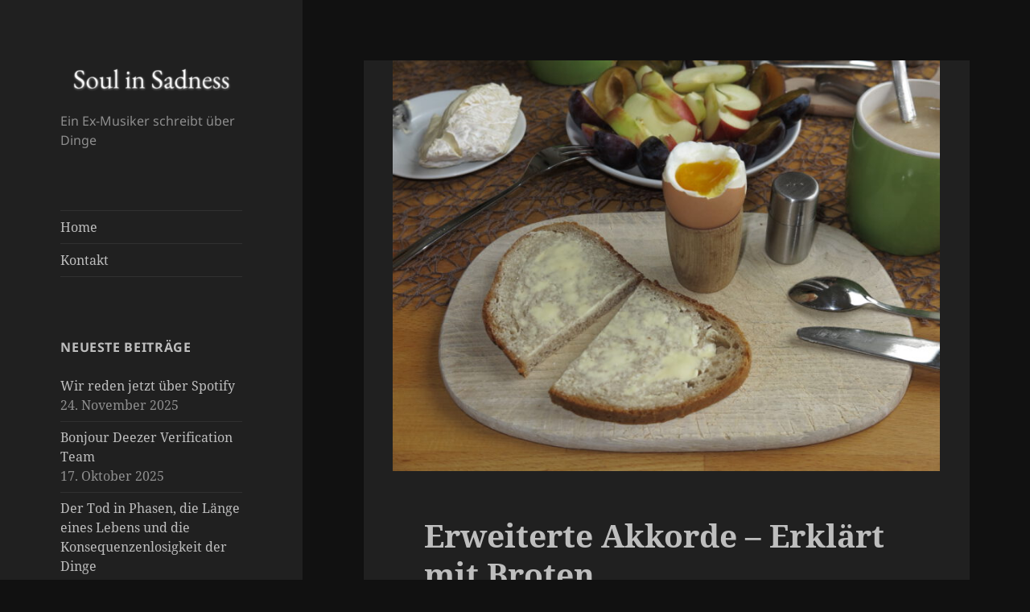

--- FILE ---
content_type: text/html; charset=UTF-8
request_url: https://soulinsadness.de/2020/06/04/erweiterte-akkorde-erklart-mit-broten/
body_size: 73382
content:
<!DOCTYPE html>
<html lang="de" itemscope itemtype="https://schema.org/BlogPosting" class="no-js">
<head>
	<meta charset="UTF-8">
	<meta name="viewport" content="width=device-width, initial-scale=1.0">
	<link rel="profile" href="https://gmpg.org/xfn/11">
	<link rel="pingback" href="https://soulinsadness.de/xmlrpc.php">
	<script>(function(html){html.className = html.className.replace(/\bno-js\b/,'js')})(document.documentElement);</script>
<title>Erweiterte Akkorde &#8211; Erklärt mit Broten</title>
<meta name='robots' content='max-image-preview:large' />
<link rel="alternate" type="application/rss+xml" title=" &raquo; Feed" href="https://soulinsadness.de/feed/" />
<link rel="alternate" type="application/rss+xml" title=" &raquo; Kommentar-Feed" href="https://soulinsadness.de/comments/feed/" />
<link rel="alternate" type="application/rss+xml" title=" &raquo; Erweiterte Akkorde &#8211; Erklärt mit Broten-Kommentar-Feed" href="https://soulinsadness.de/2020/06/04/erweiterte-akkorde-erklart-mit-broten/feed/" />
<link rel="alternate" title="oEmbed (JSON)" type="application/json+oembed" href="https://soulinsadness.de/wp-json/oembed/1.0/embed?url=https%3A%2F%2Fsoulinsadness.de%2F2020%2F06%2F04%2Ferweiterte-akkorde-erklart-mit-broten%2F" />
<link rel="alternate" title="oEmbed (XML)" type="text/xml+oembed" href="https://soulinsadness.de/wp-json/oembed/1.0/embed?url=https%3A%2F%2Fsoulinsadness.de%2F2020%2F06%2F04%2Ferweiterte-akkorde-erklart-mit-broten%2F&#038;format=xml" />
<style id='wp-img-auto-sizes-contain-inline-css'>
img:is([sizes=auto i],[sizes^="auto," i]){contain-intrinsic-size:3000px 1500px}
/*# sourceURL=wp-img-auto-sizes-contain-inline-css */
</style>
<style id='wp-emoji-styles-inline-css'>

	img.wp-smiley, img.emoji {
		display: inline !important;
		border: none !important;
		box-shadow: none !important;
		height: 1em !important;
		width: 1em !important;
		margin: 0 0.07em !important;
		vertical-align: -0.1em !important;
		background: none !important;
		padding: 0 !important;
	}
/*# sourceURL=wp-emoji-styles-inline-css */
</style>
<style id='wp-block-library-inline-css'>
:root{--wp-block-synced-color:#7a00df;--wp-block-synced-color--rgb:122,0,223;--wp-bound-block-color:var(--wp-block-synced-color);--wp-editor-canvas-background:#ddd;--wp-admin-theme-color:#007cba;--wp-admin-theme-color--rgb:0,124,186;--wp-admin-theme-color-darker-10:#006ba1;--wp-admin-theme-color-darker-10--rgb:0,107,160.5;--wp-admin-theme-color-darker-20:#005a87;--wp-admin-theme-color-darker-20--rgb:0,90,135;--wp-admin-border-width-focus:2px}@media (min-resolution:192dpi){:root{--wp-admin-border-width-focus:1.5px}}.wp-element-button{cursor:pointer}:root .has-very-light-gray-background-color{background-color:#eee}:root .has-very-dark-gray-background-color{background-color:#313131}:root .has-very-light-gray-color{color:#eee}:root .has-very-dark-gray-color{color:#313131}:root .has-vivid-green-cyan-to-vivid-cyan-blue-gradient-background{background:linear-gradient(135deg,#00d084,#0693e3)}:root .has-purple-crush-gradient-background{background:linear-gradient(135deg,#34e2e4,#4721fb 50%,#ab1dfe)}:root .has-hazy-dawn-gradient-background{background:linear-gradient(135deg,#faaca8,#dad0ec)}:root .has-subdued-olive-gradient-background{background:linear-gradient(135deg,#fafae1,#67a671)}:root .has-atomic-cream-gradient-background{background:linear-gradient(135deg,#fdd79a,#004a59)}:root .has-nightshade-gradient-background{background:linear-gradient(135deg,#330968,#31cdcf)}:root .has-midnight-gradient-background{background:linear-gradient(135deg,#020381,#2874fc)}:root{--wp--preset--font-size--normal:16px;--wp--preset--font-size--huge:42px}.has-regular-font-size{font-size:1em}.has-larger-font-size{font-size:2.625em}.has-normal-font-size{font-size:var(--wp--preset--font-size--normal)}.has-huge-font-size{font-size:var(--wp--preset--font-size--huge)}.has-text-align-center{text-align:center}.has-text-align-left{text-align:left}.has-text-align-right{text-align:right}.has-fit-text{white-space:nowrap!important}#end-resizable-editor-section{display:none}.aligncenter{clear:both}.items-justified-left{justify-content:flex-start}.items-justified-center{justify-content:center}.items-justified-right{justify-content:flex-end}.items-justified-space-between{justify-content:space-between}.screen-reader-text{border:0;clip-path:inset(50%);height:1px;margin:-1px;overflow:hidden;padding:0;position:absolute;width:1px;word-wrap:normal!important}.screen-reader-text:focus{background-color:#ddd;clip-path:none;color:#444;display:block;font-size:1em;height:auto;left:5px;line-height:normal;padding:15px 23px 14px;text-decoration:none;top:5px;width:auto;z-index:100000}html :where(.has-border-color){border-style:solid}html :where([style*=border-top-color]){border-top-style:solid}html :where([style*=border-right-color]){border-right-style:solid}html :where([style*=border-bottom-color]){border-bottom-style:solid}html :where([style*=border-left-color]){border-left-style:solid}html :where([style*=border-width]){border-style:solid}html :where([style*=border-top-width]){border-top-style:solid}html :where([style*=border-right-width]){border-right-style:solid}html :where([style*=border-bottom-width]){border-bottom-style:solid}html :where([style*=border-left-width]){border-left-style:solid}html :where(img[class*=wp-image-]){height:auto;max-width:100%}:where(figure){margin:0 0 1em}html :where(.is-position-sticky){--wp-admin--admin-bar--position-offset:var(--wp-admin--admin-bar--height,0px)}@media screen and (max-width:600px){html :where(.is-position-sticky){--wp-admin--admin-bar--position-offset:0px}}

/*# sourceURL=wp-block-library-inline-css */
</style><style id='wp-block-heading-inline-css'>
h1:where(.wp-block-heading).has-background,h2:where(.wp-block-heading).has-background,h3:where(.wp-block-heading).has-background,h4:where(.wp-block-heading).has-background,h5:where(.wp-block-heading).has-background,h6:where(.wp-block-heading).has-background{padding:1.25em 2.375em}h1.has-text-align-left[style*=writing-mode]:where([style*=vertical-lr]),h1.has-text-align-right[style*=writing-mode]:where([style*=vertical-rl]),h2.has-text-align-left[style*=writing-mode]:where([style*=vertical-lr]),h2.has-text-align-right[style*=writing-mode]:where([style*=vertical-rl]),h3.has-text-align-left[style*=writing-mode]:where([style*=vertical-lr]),h3.has-text-align-right[style*=writing-mode]:where([style*=vertical-rl]),h4.has-text-align-left[style*=writing-mode]:where([style*=vertical-lr]),h4.has-text-align-right[style*=writing-mode]:where([style*=vertical-rl]),h5.has-text-align-left[style*=writing-mode]:where([style*=vertical-lr]),h5.has-text-align-right[style*=writing-mode]:where([style*=vertical-rl]),h6.has-text-align-left[style*=writing-mode]:where([style*=vertical-lr]),h6.has-text-align-right[style*=writing-mode]:where([style*=vertical-rl]){rotate:180deg}
/*# sourceURL=https://soulinsadness.de/wp-includes/blocks/heading/style.min.css */
</style>
<style id='wp-block-image-inline-css'>
.wp-block-image>a,.wp-block-image>figure>a{display:inline-block}.wp-block-image img{box-sizing:border-box;height:auto;max-width:100%;vertical-align:bottom}@media not (prefers-reduced-motion){.wp-block-image img.hide{visibility:hidden}.wp-block-image img.show{animation:show-content-image .4s}}.wp-block-image[style*=border-radius] img,.wp-block-image[style*=border-radius]>a{border-radius:inherit}.wp-block-image.has-custom-border img{box-sizing:border-box}.wp-block-image.aligncenter{text-align:center}.wp-block-image.alignfull>a,.wp-block-image.alignwide>a{width:100%}.wp-block-image.alignfull img,.wp-block-image.alignwide img{height:auto;width:100%}.wp-block-image .aligncenter,.wp-block-image .alignleft,.wp-block-image .alignright,.wp-block-image.aligncenter,.wp-block-image.alignleft,.wp-block-image.alignright{display:table}.wp-block-image .aligncenter>figcaption,.wp-block-image .alignleft>figcaption,.wp-block-image .alignright>figcaption,.wp-block-image.aligncenter>figcaption,.wp-block-image.alignleft>figcaption,.wp-block-image.alignright>figcaption{caption-side:bottom;display:table-caption}.wp-block-image .alignleft{float:left;margin:.5em 1em .5em 0}.wp-block-image .alignright{float:right;margin:.5em 0 .5em 1em}.wp-block-image .aligncenter{margin-left:auto;margin-right:auto}.wp-block-image :where(figcaption){margin-bottom:1em;margin-top:.5em}.wp-block-image.is-style-circle-mask img{border-radius:9999px}@supports ((-webkit-mask-image:none) or (mask-image:none)) or (-webkit-mask-image:none){.wp-block-image.is-style-circle-mask img{border-radius:0;-webkit-mask-image:url('data:image/svg+xml;utf8,<svg viewBox="0 0 100 100" xmlns="http://www.w3.org/2000/svg"><circle cx="50" cy="50" r="50"/></svg>');mask-image:url('data:image/svg+xml;utf8,<svg viewBox="0 0 100 100" xmlns="http://www.w3.org/2000/svg"><circle cx="50" cy="50" r="50"/></svg>');mask-mode:alpha;-webkit-mask-position:center;mask-position:center;-webkit-mask-repeat:no-repeat;mask-repeat:no-repeat;-webkit-mask-size:contain;mask-size:contain}}:root :where(.wp-block-image.is-style-rounded img,.wp-block-image .is-style-rounded img){border-radius:9999px}.wp-block-image figure{margin:0}.wp-lightbox-container{display:flex;flex-direction:column;position:relative}.wp-lightbox-container img{cursor:zoom-in}.wp-lightbox-container img:hover+button{opacity:1}.wp-lightbox-container button{align-items:center;backdrop-filter:blur(16px) saturate(180%);background-color:#5a5a5a40;border:none;border-radius:4px;cursor:zoom-in;display:flex;height:20px;justify-content:center;opacity:0;padding:0;position:absolute;right:16px;text-align:center;top:16px;width:20px;z-index:100}@media not (prefers-reduced-motion){.wp-lightbox-container button{transition:opacity .2s ease}}.wp-lightbox-container button:focus-visible{outline:3px auto #5a5a5a40;outline:3px auto -webkit-focus-ring-color;outline-offset:3px}.wp-lightbox-container button:hover{cursor:pointer;opacity:1}.wp-lightbox-container button:focus{opacity:1}.wp-lightbox-container button:focus,.wp-lightbox-container button:hover,.wp-lightbox-container button:not(:hover):not(:active):not(.has-background){background-color:#5a5a5a40;border:none}.wp-lightbox-overlay{box-sizing:border-box;cursor:zoom-out;height:100vh;left:0;overflow:hidden;position:fixed;top:0;visibility:hidden;width:100%;z-index:100000}.wp-lightbox-overlay .close-button{align-items:center;cursor:pointer;display:flex;justify-content:center;min-height:40px;min-width:40px;padding:0;position:absolute;right:calc(env(safe-area-inset-right) + 16px);top:calc(env(safe-area-inset-top) + 16px);z-index:5000000}.wp-lightbox-overlay .close-button:focus,.wp-lightbox-overlay .close-button:hover,.wp-lightbox-overlay .close-button:not(:hover):not(:active):not(.has-background){background:none;border:none}.wp-lightbox-overlay .lightbox-image-container{height:var(--wp--lightbox-container-height);left:50%;overflow:hidden;position:absolute;top:50%;transform:translate(-50%,-50%);transform-origin:top left;width:var(--wp--lightbox-container-width);z-index:9999999999}.wp-lightbox-overlay .wp-block-image{align-items:center;box-sizing:border-box;display:flex;height:100%;justify-content:center;margin:0;position:relative;transform-origin:0 0;width:100%;z-index:3000000}.wp-lightbox-overlay .wp-block-image img{height:var(--wp--lightbox-image-height);min-height:var(--wp--lightbox-image-height);min-width:var(--wp--lightbox-image-width);width:var(--wp--lightbox-image-width)}.wp-lightbox-overlay .wp-block-image figcaption{display:none}.wp-lightbox-overlay button{background:none;border:none}.wp-lightbox-overlay .scrim{background-color:#fff;height:100%;opacity:.9;position:absolute;width:100%;z-index:2000000}.wp-lightbox-overlay.active{visibility:visible}@media not (prefers-reduced-motion){.wp-lightbox-overlay.active{animation:turn-on-visibility .25s both}.wp-lightbox-overlay.active img{animation:turn-on-visibility .35s both}.wp-lightbox-overlay.show-closing-animation:not(.active){animation:turn-off-visibility .35s both}.wp-lightbox-overlay.show-closing-animation:not(.active) img{animation:turn-off-visibility .25s both}.wp-lightbox-overlay.zoom.active{animation:none;opacity:1;visibility:visible}.wp-lightbox-overlay.zoom.active .lightbox-image-container{animation:lightbox-zoom-in .4s}.wp-lightbox-overlay.zoom.active .lightbox-image-container img{animation:none}.wp-lightbox-overlay.zoom.active .scrim{animation:turn-on-visibility .4s forwards}.wp-lightbox-overlay.zoom.show-closing-animation:not(.active){animation:none}.wp-lightbox-overlay.zoom.show-closing-animation:not(.active) .lightbox-image-container{animation:lightbox-zoom-out .4s}.wp-lightbox-overlay.zoom.show-closing-animation:not(.active) .lightbox-image-container img{animation:none}.wp-lightbox-overlay.zoom.show-closing-animation:not(.active) .scrim{animation:turn-off-visibility .4s forwards}}@keyframes show-content-image{0%{visibility:hidden}99%{visibility:hidden}to{visibility:visible}}@keyframes turn-on-visibility{0%{opacity:0}to{opacity:1}}@keyframes turn-off-visibility{0%{opacity:1;visibility:visible}99%{opacity:0;visibility:visible}to{opacity:0;visibility:hidden}}@keyframes lightbox-zoom-in{0%{transform:translate(calc((-100vw + var(--wp--lightbox-scrollbar-width))/2 + var(--wp--lightbox-initial-left-position)),calc(-50vh + var(--wp--lightbox-initial-top-position))) scale(var(--wp--lightbox-scale))}to{transform:translate(-50%,-50%) scale(1)}}@keyframes lightbox-zoom-out{0%{transform:translate(-50%,-50%) scale(1);visibility:visible}99%{visibility:visible}to{transform:translate(calc((-100vw + var(--wp--lightbox-scrollbar-width))/2 + var(--wp--lightbox-initial-left-position)),calc(-50vh + var(--wp--lightbox-initial-top-position))) scale(var(--wp--lightbox-scale));visibility:hidden}}
/*# sourceURL=https://soulinsadness.de/wp-includes/blocks/image/style.min.css */
</style>
<style id='wp-block-image-theme-inline-css'>
:root :where(.wp-block-image figcaption){color:#555;font-size:13px;text-align:center}.is-dark-theme :root :where(.wp-block-image figcaption){color:#ffffffa6}.wp-block-image{margin:0 0 1em}
/*# sourceURL=https://soulinsadness.de/wp-includes/blocks/image/theme.min.css */
</style>
<style id='wp-block-audio-inline-css'>
.wp-block-audio{box-sizing:border-box}.wp-block-audio :where(figcaption){margin-bottom:1em;margin-top:.5em}.wp-block-audio audio{min-width:300px;width:100%}
/*# sourceURL=https://soulinsadness.de/wp-includes/blocks/audio/style.min.css */
</style>
<style id='wp-block-audio-theme-inline-css'>
.wp-block-audio :where(figcaption){color:#555;font-size:13px;text-align:center}.is-dark-theme .wp-block-audio :where(figcaption){color:#ffffffa6}.wp-block-audio{margin:0 0 1em}
/*# sourceURL=https://soulinsadness.de/wp-includes/blocks/audio/theme.min.css */
</style>
<style id='wp-block-paragraph-inline-css'>
.is-small-text{font-size:.875em}.is-regular-text{font-size:1em}.is-large-text{font-size:2.25em}.is-larger-text{font-size:3em}.has-drop-cap:not(:focus):first-letter{float:left;font-size:8.4em;font-style:normal;font-weight:100;line-height:.68;margin:.05em .1em 0 0;text-transform:uppercase}body.rtl .has-drop-cap:not(:focus):first-letter{float:none;margin-left:.1em}p.has-drop-cap.has-background{overflow:hidden}:root :where(p.has-background){padding:1.25em 2.375em}:where(p.has-text-color:not(.has-link-color)) a{color:inherit}p.has-text-align-left[style*="writing-mode:vertical-lr"],p.has-text-align-right[style*="writing-mode:vertical-rl"]{rotate:180deg}
/*# sourceURL=https://soulinsadness.de/wp-includes/blocks/paragraph/style.min.css */
</style>
<style id='wp-block-quote-inline-css'>
.wp-block-quote{box-sizing:border-box;overflow-wrap:break-word}.wp-block-quote.is-large:where(:not(.is-style-plain)),.wp-block-quote.is-style-large:where(:not(.is-style-plain)){margin-bottom:1em;padding:0 1em}.wp-block-quote.is-large:where(:not(.is-style-plain)) p,.wp-block-quote.is-style-large:where(:not(.is-style-plain)) p{font-size:1.5em;font-style:italic;line-height:1.6}.wp-block-quote.is-large:where(:not(.is-style-plain)) cite,.wp-block-quote.is-large:where(:not(.is-style-plain)) footer,.wp-block-quote.is-style-large:where(:not(.is-style-plain)) cite,.wp-block-quote.is-style-large:where(:not(.is-style-plain)) footer{font-size:1.125em;text-align:right}.wp-block-quote>cite{display:block}
/*# sourceURL=https://soulinsadness.de/wp-includes/blocks/quote/style.min.css */
</style>
<style id='wp-block-quote-theme-inline-css'>
.wp-block-quote{border-left:.25em solid;margin:0 0 1.75em;padding-left:1em}.wp-block-quote cite,.wp-block-quote footer{color:currentColor;font-size:.8125em;font-style:normal;position:relative}.wp-block-quote:where(.has-text-align-right){border-left:none;border-right:.25em solid;padding-left:0;padding-right:1em}.wp-block-quote:where(.has-text-align-center){border:none;padding-left:0}.wp-block-quote.is-large,.wp-block-quote.is-style-large,.wp-block-quote:where(.is-style-plain){border:none}
/*# sourceURL=https://soulinsadness.de/wp-includes/blocks/quote/theme.min.css */
</style>
<style id='wp-block-separator-inline-css'>
@charset "UTF-8";.wp-block-separator{border:none;border-top:2px solid}:root :where(.wp-block-separator.is-style-dots){height:auto;line-height:1;text-align:center}:root :where(.wp-block-separator.is-style-dots):before{color:currentColor;content:"···";font-family:serif;font-size:1.5em;letter-spacing:2em;padding-left:2em}.wp-block-separator.is-style-dots{background:none!important;border:none!important}
/*# sourceURL=https://soulinsadness.de/wp-includes/blocks/separator/style.min.css */
</style>
<style id='wp-block-separator-theme-inline-css'>
.wp-block-separator.has-css-opacity{opacity:.4}.wp-block-separator{border:none;border-bottom:2px solid;margin-left:auto;margin-right:auto}.wp-block-separator.has-alpha-channel-opacity{opacity:1}.wp-block-separator:not(.is-style-wide):not(.is-style-dots){width:100px}.wp-block-separator.has-background:not(.is-style-dots){border-bottom:none;height:1px}.wp-block-separator.has-background:not(.is-style-wide):not(.is-style-dots){height:2px}
/*# sourceURL=https://soulinsadness.de/wp-includes/blocks/separator/theme.min.css */
</style>
<style id='global-styles-inline-css'>
:root{--wp--preset--aspect-ratio--square: 1;--wp--preset--aspect-ratio--4-3: 4/3;--wp--preset--aspect-ratio--3-4: 3/4;--wp--preset--aspect-ratio--3-2: 3/2;--wp--preset--aspect-ratio--2-3: 2/3;--wp--preset--aspect-ratio--16-9: 16/9;--wp--preset--aspect-ratio--9-16: 9/16;--wp--preset--color--black: #000000;--wp--preset--color--cyan-bluish-gray: #abb8c3;--wp--preset--color--white: #fff;--wp--preset--color--pale-pink: #f78da7;--wp--preset--color--vivid-red: #cf2e2e;--wp--preset--color--luminous-vivid-orange: #ff6900;--wp--preset--color--luminous-vivid-amber: #fcb900;--wp--preset--color--light-green-cyan: #7bdcb5;--wp--preset--color--vivid-green-cyan: #00d084;--wp--preset--color--pale-cyan-blue: #8ed1fc;--wp--preset--color--vivid-cyan-blue: #0693e3;--wp--preset--color--vivid-purple: #9b51e0;--wp--preset--color--dark-gray: #111;--wp--preset--color--light-gray: #f1f1f1;--wp--preset--color--yellow: #f4ca16;--wp--preset--color--dark-brown: #352712;--wp--preset--color--medium-pink: #e53b51;--wp--preset--color--light-pink: #ffe5d1;--wp--preset--color--dark-purple: #2e2256;--wp--preset--color--purple: #674970;--wp--preset--color--blue-gray: #22313f;--wp--preset--color--bright-blue: #55c3dc;--wp--preset--color--light-blue: #e9f2f9;--wp--preset--gradient--vivid-cyan-blue-to-vivid-purple: linear-gradient(135deg,rgb(6,147,227) 0%,rgb(155,81,224) 100%);--wp--preset--gradient--light-green-cyan-to-vivid-green-cyan: linear-gradient(135deg,rgb(122,220,180) 0%,rgb(0,208,130) 100%);--wp--preset--gradient--luminous-vivid-amber-to-luminous-vivid-orange: linear-gradient(135deg,rgb(252,185,0) 0%,rgb(255,105,0) 100%);--wp--preset--gradient--luminous-vivid-orange-to-vivid-red: linear-gradient(135deg,rgb(255,105,0) 0%,rgb(207,46,46) 100%);--wp--preset--gradient--very-light-gray-to-cyan-bluish-gray: linear-gradient(135deg,rgb(238,238,238) 0%,rgb(169,184,195) 100%);--wp--preset--gradient--cool-to-warm-spectrum: linear-gradient(135deg,rgb(74,234,220) 0%,rgb(151,120,209) 20%,rgb(207,42,186) 40%,rgb(238,44,130) 60%,rgb(251,105,98) 80%,rgb(254,248,76) 100%);--wp--preset--gradient--blush-light-purple: linear-gradient(135deg,rgb(255,206,236) 0%,rgb(152,150,240) 100%);--wp--preset--gradient--blush-bordeaux: linear-gradient(135deg,rgb(254,205,165) 0%,rgb(254,45,45) 50%,rgb(107,0,62) 100%);--wp--preset--gradient--luminous-dusk: linear-gradient(135deg,rgb(255,203,112) 0%,rgb(199,81,192) 50%,rgb(65,88,208) 100%);--wp--preset--gradient--pale-ocean: linear-gradient(135deg,rgb(255,245,203) 0%,rgb(182,227,212) 50%,rgb(51,167,181) 100%);--wp--preset--gradient--electric-grass: linear-gradient(135deg,rgb(202,248,128) 0%,rgb(113,206,126) 100%);--wp--preset--gradient--midnight: linear-gradient(135deg,rgb(2,3,129) 0%,rgb(40,116,252) 100%);--wp--preset--gradient--dark-gray-gradient-gradient: linear-gradient(90deg, rgba(17,17,17,1) 0%, rgba(42,42,42,1) 100%);--wp--preset--gradient--light-gray-gradient: linear-gradient(90deg, rgba(241,241,241,1) 0%, rgba(215,215,215,1) 100%);--wp--preset--gradient--white-gradient: linear-gradient(90deg, rgba(255,255,255,1) 0%, rgba(230,230,230,1) 100%);--wp--preset--gradient--yellow-gradient: linear-gradient(90deg, rgba(244,202,22,1) 0%, rgba(205,168,10,1) 100%);--wp--preset--gradient--dark-brown-gradient: linear-gradient(90deg, rgba(53,39,18,1) 0%, rgba(91,67,31,1) 100%);--wp--preset--gradient--medium-pink-gradient: linear-gradient(90deg, rgba(229,59,81,1) 0%, rgba(209,28,51,1) 100%);--wp--preset--gradient--light-pink-gradient: linear-gradient(90deg, rgba(255,229,209,1) 0%, rgba(255,200,158,1) 100%);--wp--preset--gradient--dark-purple-gradient: linear-gradient(90deg, rgba(46,34,86,1) 0%, rgba(66,48,123,1) 100%);--wp--preset--gradient--purple-gradient: linear-gradient(90deg, rgba(103,73,112,1) 0%, rgba(131,93,143,1) 100%);--wp--preset--gradient--blue-gray-gradient: linear-gradient(90deg, rgba(34,49,63,1) 0%, rgba(52,75,96,1) 100%);--wp--preset--gradient--bright-blue-gradient: linear-gradient(90deg, rgba(85,195,220,1) 0%, rgba(43,180,211,1) 100%);--wp--preset--gradient--light-blue-gradient: linear-gradient(90deg, rgba(233,242,249,1) 0%, rgba(193,218,238,1) 100%);--wp--preset--font-size--small: 13px;--wp--preset--font-size--medium: 20px;--wp--preset--font-size--large: 36px;--wp--preset--font-size--x-large: 42px;--wp--preset--spacing--20: 0.44rem;--wp--preset--spacing--30: 0.67rem;--wp--preset--spacing--40: 1rem;--wp--preset--spacing--50: 1.5rem;--wp--preset--spacing--60: 2.25rem;--wp--preset--spacing--70: 3.38rem;--wp--preset--spacing--80: 5.06rem;--wp--preset--shadow--natural: 6px 6px 9px rgba(0, 0, 0, 0.2);--wp--preset--shadow--deep: 12px 12px 50px rgba(0, 0, 0, 0.4);--wp--preset--shadow--sharp: 6px 6px 0px rgba(0, 0, 0, 0.2);--wp--preset--shadow--outlined: 6px 6px 0px -3px rgb(255, 255, 255), 6px 6px rgb(0, 0, 0);--wp--preset--shadow--crisp: 6px 6px 0px rgb(0, 0, 0);}:where(.is-layout-flex){gap: 0.5em;}:where(.is-layout-grid){gap: 0.5em;}body .is-layout-flex{display: flex;}.is-layout-flex{flex-wrap: wrap;align-items: center;}.is-layout-flex > :is(*, div){margin: 0;}body .is-layout-grid{display: grid;}.is-layout-grid > :is(*, div){margin: 0;}:where(.wp-block-columns.is-layout-flex){gap: 2em;}:where(.wp-block-columns.is-layout-grid){gap: 2em;}:where(.wp-block-post-template.is-layout-flex){gap: 1.25em;}:where(.wp-block-post-template.is-layout-grid){gap: 1.25em;}.has-black-color{color: var(--wp--preset--color--black) !important;}.has-cyan-bluish-gray-color{color: var(--wp--preset--color--cyan-bluish-gray) !important;}.has-white-color{color: var(--wp--preset--color--white) !important;}.has-pale-pink-color{color: var(--wp--preset--color--pale-pink) !important;}.has-vivid-red-color{color: var(--wp--preset--color--vivid-red) !important;}.has-luminous-vivid-orange-color{color: var(--wp--preset--color--luminous-vivid-orange) !important;}.has-luminous-vivid-amber-color{color: var(--wp--preset--color--luminous-vivid-amber) !important;}.has-light-green-cyan-color{color: var(--wp--preset--color--light-green-cyan) !important;}.has-vivid-green-cyan-color{color: var(--wp--preset--color--vivid-green-cyan) !important;}.has-pale-cyan-blue-color{color: var(--wp--preset--color--pale-cyan-blue) !important;}.has-vivid-cyan-blue-color{color: var(--wp--preset--color--vivid-cyan-blue) !important;}.has-vivid-purple-color{color: var(--wp--preset--color--vivid-purple) !important;}.has-black-background-color{background-color: var(--wp--preset--color--black) !important;}.has-cyan-bluish-gray-background-color{background-color: var(--wp--preset--color--cyan-bluish-gray) !important;}.has-white-background-color{background-color: var(--wp--preset--color--white) !important;}.has-pale-pink-background-color{background-color: var(--wp--preset--color--pale-pink) !important;}.has-vivid-red-background-color{background-color: var(--wp--preset--color--vivid-red) !important;}.has-luminous-vivid-orange-background-color{background-color: var(--wp--preset--color--luminous-vivid-orange) !important;}.has-luminous-vivid-amber-background-color{background-color: var(--wp--preset--color--luminous-vivid-amber) !important;}.has-light-green-cyan-background-color{background-color: var(--wp--preset--color--light-green-cyan) !important;}.has-vivid-green-cyan-background-color{background-color: var(--wp--preset--color--vivid-green-cyan) !important;}.has-pale-cyan-blue-background-color{background-color: var(--wp--preset--color--pale-cyan-blue) !important;}.has-vivid-cyan-blue-background-color{background-color: var(--wp--preset--color--vivid-cyan-blue) !important;}.has-vivid-purple-background-color{background-color: var(--wp--preset--color--vivid-purple) !important;}.has-black-border-color{border-color: var(--wp--preset--color--black) !important;}.has-cyan-bluish-gray-border-color{border-color: var(--wp--preset--color--cyan-bluish-gray) !important;}.has-white-border-color{border-color: var(--wp--preset--color--white) !important;}.has-pale-pink-border-color{border-color: var(--wp--preset--color--pale-pink) !important;}.has-vivid-red-border-color{border-color: var(--wp--preset--color--vivid-red) !important;}.has-luminous-vivid-orange-border-color{border-color: var(--wp--preset--color--luminous-vivid-orange) !important;}.has-luminous-vivid-amber-border-color{border-color: var(--wp--preset--color--luminous-vivid-amber) !important;}.has-light-green-cyan-border-color{border-color: var(--wp--preset--color--light-green-cyan) !important;}.has-vivid-green-cyan-border-color{border-color: var(--wp--preset--color--vivid-green-cyan) !important;}.has-pale-cyan-blue-border-color{border-color: var(--wp--preset--color--pale-cyan-blue) !important;}.has-vivid-cyan-blue-border-color{border-color: var(--wp--preset--color--vivid-cyan-blue) !important;}.has-vivid-purple-border-color{border-color: var(--wp--preset--color--vivid-purple) !important;}.has-vivid-cyan-blue-to-vivid-purple-gradient-background{background: var(--wp--preset--gradient--vivid-cyan-blue-to-vivid-purple) !important;}.has-light-green-cyan-to-vivid-green-cyan-gradient-background{background: var(--wp--preset--gradient--light-green-cyan-to-vivid-green-cyan) !important;}.has-luminous-vivid-amber-to-luminous-vivid-orange-gradient-background{background: var(--wp--preset--gradient--luminous-vivid-amber-to-luminous-vivid-orange) !important;}.has-luminous-vivid-orange-to-vivid-red-gradient-background{background: var(--wp--preset--gradient--luminous-vivid-orange-to-vivid-red) !important;}.has-very-light-gray-to-cyan-bluish-gray-gradient-background{background: var(--wp--preset--gradient--very-light-gray-to-cyan-bluish-gray) !important;}.has-cool-to-warm-spectrum-gradient-background{background: var(--wp--preset--gradient--cool-to-warm-spectrum) !important;}.has-blush-light-purple-gradient-background{background: var(--wp--preset--gradient--blush-light-purple) !important;}.has-blush-bordeaux-gradient-background{background: var(--wp--preset--gradient--blush-bordeaux) !important;}.has-luminous-dusk-gradient-background{background: var(--wp--preset--gradient--luminous-dusk) !important;}.has-pale-ocean-gradient-background{background: var(--wp--preset--gradient--pale-ocean) !important;}.has-electric-grass-gradient-background{background: var(--wp--preset--gradient--electric-grass) !important;}.has-midnight-gradient-background{background: var(--wp--preset--gradient--midnight) !important;}.has-small-font-size{font-size: var(--wp--preset--font-size--small) !important;}.has-medium-font-size{font-size: var(--wp--preset--font-size--medium) !important;}.has-large-font-size{font-size: var(--wp--preset--font-size--large) !important;}.has-x-large-font-size{font-size: var(--wp--preset--font-size--x-large) !important;}
/*# sourceURL=global-styles-inline-css */
</style>

<style id='classic-theme-styles-inline-css'>
/*! This file is auto-generated */
.wp-block-button__link{color:#fff;background-color:#32373c;border-radius:9999px;box-shadow:none;text-decoration:none;padding:calc(.667em + 2px) calc(1.333em + 2px);font-size:1.125em}.wp-block-file__button{background:#32373c;color:#fff;text-decoration:none}
/*# sourceURL=/wp-includes/css/classic-themes.min.css */
</style>
<link rel='stylesheet' id='twentyfifteen-fonts-css' href='https://soulinsadness.de/wp-content/themes/twentyfifteen/assets/fonts/noto-sans-plus-noto-serif-plus-inconsolata.css?ver=20230328' media='all' />
<link rel='stylesheet' id='genericons-css' href='https://soulinsadness.de/wp-content/themes/twentyfifteen/genericons/genericons.css?ver=20201026' media='all' />
<link rel='stylesheet' id='twentyfifteen-style-css' href='https://soulinsadness.de/wp-content/themes/twentyfifteen/style.css?ver=20250415' media='all' />
<style id='twentyfifteen-style-inline-css'>

			.post-navigation .nav-next { background-image: url(https://soulinsadness.de/wp-content/uploads/2020/06/Windrad.png); border-top: 0; }
			.post-navigation .nav-next .post-title, .post-navigation .nav-next a:hover .post-title, .post-navigation .nav-next .meta-nav { color: #fff; }
			.post-navigation .nav-next a:before { background-color: rgba(0, 0, 0, 0.4); }
		
	/* Color Scheme */

	/* Background Color */
	body {
		background-color: #111111;
	}

	/* Sidebar Background Color */
	body:before,
	.site-header {
		background-color: #202020;
	}

	/* Box Background Color */
	.post-navigation,
	.pagination,
	.secondary,
	.site-footer,
	.hentry,
	.page-header,
	.page-content,
	.comments-area,
	.widecolumn {
		background-color: #202020;
	}

	/* Box Background Color */
	button,
	input[type="button"],
	input[type="reset"],
	input[type="submit"],
	.pagination .prev,
	.pagination .next,
	.widget_calendar tbody a,
	.widget_calendar tbody a:hover,
	.widget_calendar tbody a:focus,
	.page-links a,
	.page-links a:hover,
	.page-links a:focus,
	.sticky-post {
		color: #202020;
	}

	/* Main Text Color */
	button,
	input[type="button"],
	input[type="reset"],
	input[type="submit"],
	.pagination .prev,
	.pagination .next,
	.widget_calendar tbody a,
	.page-links a,
	.sticky-post {
		background-color: #bebebe;
	}

	/* Main Text Color */
	body,
	blockquote cite,
	blockquote small,
	a,
	.dropdown-toggle:after,
	.image-navigation a:hover,
	.image-navigation a:focus,
	.comment-navigation a:hover,
	.comment-navigation a:focus,
	.widget-title,
	.entry-footer a:hover,
	.entry-footer a:focus,
	.comment-metadata a:hover,
	.comment-metadata a:focus,
	.pingback .edit-link a:hover,
	.pingback .edit-link a:focus,
	.comment-list .reply a:hover,
	.comment-list .reply a:focus,
	.site-info a:hover,
	.site-info a:focus {
		color: #bebebe;
	}

	/* Main Text Color */
	.entry-content a,
	.entry-summary a,
	.page-content a,
	.comment-content a,
	.pingback .comment-body > a,
	.author-description a,
	.taxonomy-description a,
	.textwidget a,
	.entry-footer a:hover,
	.comment-metadata a:hover,
	.pingback .edit-link a:hover,
	.comment-list .reply a:hover,
	.site-info a:hover {
		border-color: #bebebe;
	}

	/* Secondary Text Color */
	button:hover,
	button:focus,
	input[type="button"]:hover,
	input[type="button"]:focus,
	input[type="reset"]:hover,
	input[type="reset"]:focus,
	input[type="submit"]:hover,
	input[type="submit"]:focus,
	.pagination .prev:hover,
	.pagination .prev:focus,
	.pagination .next:hover,
	.pagination .next:focus,
	.widget_calendar tbody a:hover,
	.widget_calendar tbody a:focus,
	.page-links a:hover,
	.page-links a:focus {
		background-color: rgba( 190, 190, 190, 0.7);
	}

	/* Secondary Text Color */
	blockquote,
	a:hover,
	a:focus,
	.main-navigation .menu-item-description,
	.post-navigation .meta-nav,
	.post-navigation a:hover .post-title,
	.post-navigation a:focus .post-title,
	.image-navigation,
	.image-navigation a,
	.comment-navigation,
	.comment-navigation a,
	.widget,
	.author-heading,
	.entry-footer,
	.entry-footer a,
	.taxonomy-description,
	.page-links > .page-links-title,
	.entry-caption,
	.comment-author,
	.comment-metadata,
	.comment-metadata a,
	.pingback .edit-link,
	.pingback .edit-link a,
	.post-password-form label,
	.comment-form label,
	.comment-notes,
	.comment-awaiting-moderation,
	.logged-in-as,
	.form-allowed-tags,
	.no-comments,
	.site-info,
	.site-info a,
	.wp-caption-text,
	.gallery-caption,
	.comment-list .reply a,
	.widecolumn label,
	.widecolumn .mu_register label {
		color: rgba( 190, 190, 190, 0.7);
	}

	/* Secondary Text Color */
	blockquote,
	.logged-in-as a:hover,
	.comment-author a:hover {
		border-color: rgba( 190, 190, 190, 0.7);
	}

	/* Border Color */
	hr,
	.dropdown-toggle:hover,
	.dropdown-toggle:focus {
		background-color: rgba( 190, 190, 190, 0.1);
	}

	/* Border Color */
	pre,
	abbr[title],
	table,
	th,
	td,
	input,
	textarea,
	.main-navigation ul,
	.main-navigation li,
	.post-navigation,
	.post-navigation div + div,
	.pagination,
	.comment-navigation,
	.widget li,
	.widget_categories .children,
	.widget_nav_menu .sub-menu,
	.widget_pages .children,
	.site-header,
	.site-footer,
	.hentry + .hentry,
	.author-info,
	.entry-content .page-links a,
	.page-links > span,
	.page-header,
	.comments-area,
	.comment-list + .comment-respond,
	.comment-list article,
	.comment-list .pingback,
	.comment-list .trackback,
	.comment-list .reply a,
	.no-comments {
		border-color: rgba( 190, 190, 190, 0.1);
	}

	/* Border Focus Color */
	a:focus,
	button:focus,
	input:focus {
		outline-color: rgba( 190, 190, 190, 0.3);
	}

	input:focus,
	textarea:focus {
		border-color: rgba( 190, 190, 190, 0.3);
	}

	/* Sidebar Link Color */
	.secondary-toggle:before {
		color: #bebebe;
	}

	.site-title a,
	.site-description {
		color: #bebebe;
	}

	/* Sidebar Text Color */
	.site-title a:hover,
	.site-title a:focus {
		color: rgba( 190, 190, 190, 0.7);
	}

	/* Sidebar Border Color */
	.secondary-toggle {
		border-color: rgba( 190, 190, 190, 0.1);
	}

	/* Sidebar Border Focus Color */
	.secondary-toggle:hover,
	.secondary-toggle:focus {
		border-color: rgba( 190, 190, 190, 0.3);
	}

	.site-title a {
		outline-color: rgba( 190, 190, 190, 0.3);
	}

	/* Meta Background Color */
	.entry-footer {
		background-color: #1b1b1b;
	}

	@media screen and (min-width: 38.75em) {
		/* Main Text Color */
		.page-header {
			border-color: #bebebe;
		}
	}

	@media screen and (min-width: 59.6875em) {
		/* Make sure its transparent on desktop */
		.site-header,
		.secondary {
			background-color: transparent;
		}

		/* Sidebar Background Color */
		.widget button,
		.widget input[type="button"],
		.widget input[type="reset"],
		.widget input[type="submit"],
		.widget_calendar tbody a,
		.widget_calendar tbody a:hover,
		.widget_calendar tbody a:focus {
			color: #202020;
		}

		/* Sidebar Link Color */
		.secondary a,
		.dropdown-toggle:after,
		.widget-title,
		.widget blockquote cite,
		.widget blockquote small {
			color: #bebebe;
		}

		.widget button,
		.widget input[type="button"],
		.widget input[type="reset"],
		.widget input[type="submit"],
		.widget_calendar tbody a {
			background-color: #bebebe;
		}

		.textwidget a {
			border-color: #bebebe;
		}

		/* Sidebar Text Color */
		.secondary a:hover,
		.secondary a:focus,
		.main-navigation .menu-item-description,
		.widget,
		.widget blockquote,
		.widget .wp-caption-text,
		.widget .gallery-caption {
			color: rgba( 190, 190, 190, 0.7);
		}

		.widget button:hover,
		.widget button:focus,
		.widget input[type="button"]:hover,
		.widget input[type="button"]:focus,
		.widget input[type="reset"]:hover,
		.widget input[type="reset"]:focus,
		.widget input[type="submit"]:hover,
		.widget input[type="submit"]:focus,
		.widget_calendar tbody a:hover,
		.widget_calendar tbody a:focus {
			background-color: rgba( 190, 190, 190, 0.7);
		}

		.widget blockquote {
			border-color: rgba( 190, 190, 190, 0.7);
		}

		/* Sidebar Border Color */
		.main-navigation ul,
		.main-navigation li,
		.widget input,
		.widget textarea,
		.widget table,
		.widget th,
		.widget td,
		.widget pre,
		.widget li,
		.widget_categories .children,
		.widget_nav_menu .sub-menu,
		.widget_pages .children,
		.widget abbr[title] {
			border-color: rgba( 190, 190, 190, 0.1);
		}

		.dropdown-toggle:hover,
		.dropdown-toggle:focus,
		.widget hr {
			background-color: rgba( 190, 190, 190, 0.1);
		}

		.widget input:focus,
		.widget textarea:focus {
			border-color: rgba( 190, 190, 190, 0.3);
		}

		.sidebar a:focus,
		.dropdown-toggle:focus {
			outline-color: rgba( 190, 190, 190, 0.3);
		}
	}
/*# sourceURL=twentyfifteen-style-inline-css */
</style>
<link rel='stylesheet' id='twentyfifteen-block-style-css' href='https://soulinsadness.de/wp-content/themes/twentyfifteen/css/blocks.css?ver=20240715' media='all' />
<script src="https://soulinsadness.de/wp-includes/js/jquery/jquery.min.js?ver=3.7.1" id="jquery-core-js"></script>
<script src="https://soulinsadness.de/wp-includes/js/jquery/jquery-migrate.min.js?ver=3.4.1" id="jquery-migrate-js"></script>
<script id="twentyfifteen-script-js-extra">
var screenReaderText = {"expand":"\u003Cspan class=\"screen-reader-text\"\u003EUntermen\u00fc \u00f6ffnen\u003C/span\u003E","collapse":"\u003Cspan class=\"screen-reader-text\"\u003EUntermen\u00fc schlie\u00dfen\u003C/span\u003E"};
//# sourceURL=twentyfifteen-script-js-extra
</script>
<script src="https://soulinsadness.de/wp-content/themes/twentyfifteen/js/functions.js?ver=20250303" id="twentyfifteen-script-js" defer data-wp-strategy="defer"></script>

<!-- OG: 3.3.8 --><link rel="image_src" href="https://soulinsadness.de/wp-content/uploads/2020/06/butterbrot.jpg"><meta name="msapplication-TileImage" content="https://soulinsadness.de/wp-content/uploads/2020/06/butterbrot.jpg">
<meta property="og:image" content="https://soulinsadness.de/wp-content/uploads/2020/06/butterbrot.jpg"><meta property="og:image:secure_url" content="https://soulinsadness.de/wp-content/uploads/2020/06/butterbrot.jpg"><meta property="og:image:width" content="1280"><meta property="og:image:height" content="960"><meta property="og:image:alt" content="butterbrot"><meta property="og:image:type" content="image/jpeg"><meta property="og:description" content="Jede*r von uns war irgendwann an dem Punkt, wir haben unser Instrument in die Hand genommen und haben versucht, darauf irgendwas zu spielen. Vorsichtig wurde auf Tasten gedrückt, unbeholfen an Saiten gezupft, mit völlig falscher Technik in Mundstücke geprustet. Wenn es sich um ein begleitendes Instrument handelt dann war unser erster und ewiger Everest der..."><meta property="og:type" content="article"><meta property="og:locale" content="de"><meta property="og:title" content="Erweiterte Akkorde &#8211; Erklärt mit Broten"><meta property="og:url" content="https://soulinsadness.de/2020/06/04/erweiterte-akkorde-erklart-mit-broten/"><meta property="og:updated_time" content="2020-06-06T21:32:03+02:00"><meta property="og:rich_attachment" content="1"><meta property="og:audio:url" content="https://soulinsadness.de/wp-content/uploads/2020/06/cdur.mp3"><meta property="og:audio:type" content="audio/mpeg"><meta property="og:audio:url" content="https://soulinsadness.de/wp-content/uploads/2020/06/Cmaj7C9D.mp3"><meta property="og:audio:type" content="audio/mpeg"><meta property="og:audio:url" content="https://soulinsadness.de/wp-content/uploads/2020/06/cm69.mp3"><meta property="og:audio:type" content="audio/mpeg"><meta property="og:audio:url" content="https://soulinsadness.de/wp-content/uploads/2020/06/earlwinORG.mp3"><meta property="og:audio:type" content="audio/mpeg"><meta property="og:audio:url" content="https://soulinsadness.de/wp-content/uploads/2020/06/earlwineinfach.mp3"><meta property="og:audio:type" content="audio/mpeg">
<meta property="article:tag" content="Musik"><meta property="article:tag" content="Theorie"><meta property="article:published_time" content="2020-06-04T10:25:34+00:00"><meta property="article:modified_time" content="2020-06-06T19:32:03+00:00"><meta property="article:section" content="Allgemein"><meta property="article:author:username" content="soulinsadness">
<meta property="twitter:partner" content="ogwp"><meta property="twitter:card" content="summary_large_image"><meta property="twitter:image" content="https://soulinsadness.de/wp-content/uploads/2020/06/butterbrot.jpg"><meta property="twitter:image:alt" content="butterbrot"><meta property="twitter:title" content="Erweiterte Akkorde &#8211; Erklärt mit Broten"><meta property="twitter:description" content="Jede*r von uns war irgendwann an dem Punkt, wir haben unser Instrument in die Hand genommen und haben versucht, darauf irgendwas zu spielen. Vorsichtig wurde auf Tasten gedrückt, unbeholfen an..."><meta property="twitter:url" content="https://soulinsadness.de/2020/06/04/erweiterte-akkorde-erklart-mit-broten/"><meta property="twitter:label1" content="Reading time"><meta property="twitter:data1" content="5 minutes">
<meta itemprop="image" content="https://soulinsadness.de/wp-content/uploads/2020/06/butterbrot.jpg"><meta itemprop="name" content="Erweiterte Akkorde &#8211; Erklärt mit Broten"><meta itemprop="description" content="Jede*r von uns war irgendwann an dem Punkt, wir haben unser Instrument in die Hand genommen und haben versucht, darauf irgendwas zu spielen. Vorsichtig wurde auf Tasten gedrückt, unbeholfen an Saiten gezupft, mit völlig falscher Technik in Mundstücke geprustet. Wenn es sich um ein begleitendes Instrument handelt dann war unser erster und ewiger Everest der..."><meta itemprop="datePublished" content="2020-06-04"><meta itemprop="dateModified" content="2020-06-06T19:32:03+00:00">
<meta property="profile:username" content="soulinsadness">
<!-- /OG -->

<link rel="https://api.w.org/" href="https://soulinsadness.de/wp-json/" /><link rel="alternate" title="JSON" type="application/json" href="https://soulinsadness.de/wp-json/wp/v2/posts/106" /><link rel="EditURI" type="application/rsd+xml" title="RSD" href="https://soulinsadness.de/xmlrpc.php?rsd" />
<meta name="generator" content="WordPress 6.9" />
<link rel="canonical" href="https://soulinsadness.de/2020/06/04/erweiterte-akkorde-erklart-mit-broten/" />
<link rel='shortlink' href='https://soulinsadness.de/?p=106' />
</head>

<body class="wp-singular post-template-default single single-post postid-106 single-format-standard wp-custom-logo wp-embed-responsive wp-theme-twentyfifteen">
<div id="page" class="hfeed site">
	<a class="skip-link screen-reader-text" href="#content">
		Zum Inhalt springen	</a>

	<div id="sidebar" class="sidebar">
		<header id="masthead" class="site-header">
			<div class="site-branding">
				<a href="https://soulinsadness.de/" class="custom-logo-link" rel="home"><img width="248" height="51" src="https://soulinsadness.de/wp-content/uploads/2020/05/cropped-sisbanner1000trans-3.png" class="custom-logo" alt="" decoding="async" /></a>						<p class="site-title"><a href="https://soulinsadness.de/" rel="home" ></a></p>
												<p class="site-description">Ein Ex-Musiker schreibt über Dinge</p>
										<button class="secondary-toggle">Menü und Widgets</button>
			</div><!-- .site-branding -->
		</header><!-- .site-header -->

			<div id="secondary" class="secondary">

					<nav id="site-navigation" class="main-navigation">
				<div class="menu-menueleiste-container"><ul id="menu-menueleiste" class="nav-menu"><li id="menu-item-50" class="menu-item menu-item-type-custom menu-item-object-custom menu-item-home menu-item-50"><a href="https://soulinsadness.de">Home</a></li>
<li id="menu-item-48" class="menu-item menu-item-type-post_type menu-item-object-page menu-item-48"><a href="https://soulinsadness.de/kontakt/">Kontakt</a></li>
</ul></div>			</nav><!-- .main-navigation -->
		
		
					<div id="widget-area" class="widget-area" role="complementary">
				
		<aside id="recent-posts-4" class="widget widget_recent_entries">
		<h2 class="widget-title">Neueste Beiträge</h2><nav aria-label="Neueste Beiträge">
		<ul>
											<li>
					<a href="https://soulinsadness.de/2025/11/24/wir-reden-jetzt-ueber-spotify/">Wir reden jetzt über Spotify</a>
											<span class="post-date">24. November 2025</span>
									</li>
											<li>
					<a href="https://soulinsadness.de/2025/10/17/bonjour-deezer-verification-team/">Bonjour Deezer Verification Team</a>
											<span class="post-date">17. Oktober 2025</span>
									</li>
											<li>
					<a href="https://soulinsadness.de/2023/09/16/der-tod-in-phasen-die-laenge-eines-lebens-und-die-konsequenzenlosigkeit-der-dinge/">Der Tod in Phasen, die Länge eines Lebens und die Konsequenzenlosigkeit der Dinge</a>
											<span class="post-date">16. September 2023</span>
									</li>
											<li>
					<a href="https://soulinsadness.de/2023/03/17/bitte-nicht-anfassen-ueber-consent/">Bitte nicht Anfassen &#8211; über Consent</a>
											<span class="post-date">17. März 2023</span>
									</li>
											<li>
					<a href="https://soulinsadness.de/2021/10/02/die-musiktheorie-von-lets-play-vol-1/">Die Musiktheorie von &#8222;Let&#8217;s Play, Vol.1&#8220;</a>
											<span class="post-date">2. Oktober 2021</span>
									</li>
											<li>
					<a href="https://soulinsadness.de/2021/06/03/pixel-mixers/">Wie kam ich zu den &#8222;Pixel Mixers&#8220;</a>
											<span class="post-date">3. Juni 2021</span>
									</li>
											<li>
					<a href="https://soulinsadness.de/2020/11/12/making-of-strangest-winter/">Making of: &#8222;Strangest Winter&#8220;</a>
											<span class="post-date">12. November 2020</span>
									</li>
											<li>
					<a href="https://soulinsadness.de/2020/07/05/depression-die-leere-und-ein-kaefer/">Depression, die Leere und ein Käfer</a>
											<span class="post-date">5. Juli 2020</span>
									</li>
											<li>
					<a href="https://soulinsadness.de/2020/06/26/als-paul-das-laufen-verlernte/">Als Paul das Laufen verlernte</a>
											<span class="post-date">26. Juni 2020</span>
									</li>
											<li>
					<a href="https://soulinsadness.de/2020/06/14/pflege-bitte-vergesst-uns-wieder/">#Pflege &#8211; Bitte vergesst uns wieder</a>
											<span class="post-date">14. Juni 2020</span>
									</li>
					</ul>

		</nav></aside><aside id="tag_cloud-3" class="widget widget_tag_cloud"><h2 class="widget-title">Schlagwörter</h2><nav aria-label="Schlagwörter"><div class="tagcloud"><ul class='wp-tag-cloud' role='list'>
	<li><a href="https://soulinsadness.de/tag/cover/" class="tag-cloud-link tag-link-9 tag-link-position-1" style="font-size: 8pt;" aria-label="Cover (1 Eintrag)">Cover</a></li>
	<li><a href="https://soulinsadness.de/tag/covid/" class="tag-cloud-link tag-link-15 tag-link-position-2" style="font-size: 12.581818181818pt;" aria-label="Covid (2 Einträge)">Covid</a></li>
	<li><a href="https://soulinsadness.de/tag/erfurt/" class="tag-cloud-link tag-link-8 tag-link-position-3" style="font-size: 8pt;" aria-label="Erfurt (1 Eintrag)">Erfurt</a></li>
	<li><a href="https://soulinsadness.de/tag/gedanken/" class="tag-cloud-link tag-link-11 tag-link-position-4" style="font-size: 22pt;" aria-label="Gedanken (6 Einträge)">Gedanken</a></li>
	<li><a href="https://soulinsadness.de/tag/making-of/" class="tag-cloud-link tag-link-6 tag-link-position-5" style="font-size: 20.218181818182pt;" aria-label="Making Of (5 Einträge)">Making Of</a></li>
	<li><a href="https://soulinsadness.de/tag/musik/" class="tag-cloud-link tag-link-12 tag-link-position-6" style="font-size: 12.581818181818pt;" aria-label="Musik (2 Einträge)">Musik</a></li>
	<li><a href="https://soulinsadness.de/tag/pflege/" class="tag-cloud-link tag-link-14 tag-link-position-7" style="font-size: 12.581818181818pt;" aria-label="Pflege (2 Einträge)">Pflege</a></li>
	<li><a href="https://soulinsadness.de/tag/theorie/" class="tag-cloud-link tag-link-13 tag-link-position-8" style="font-size: 8pt;" aria-label="Theorie (1 Eintrag)">Theorie</a></li>
	<li><a href="https://soulinsadness.de/tag/thueringen/" class="tag-cloud-link tag-link-10 tag-link-position-9" style="font-size: 15.636363636364pt;" aria-label="Thüringen (3 Einträge)">Thüringen</a></li>
	<li><a href="https://soulinsadness.de/tag/vgm/" class="tag-cloud-link tag-link-16 tag-link-position-10" style="font-size: 8pt;" aria-label="VGM (1 Eintrag)">VGM</a></li>
	<li><a href="https://soulinsadness.de/tag/video/" class="tag-cloud-link tag-link-7 tag-link-position-11" style="font-size: 8pt;" aria-label="Video (1 Eintrag)">Video</a></li>
</ul>
</div>
</nav></aside><aside id="text-9" class="widget widget_text"><h2 class="widget-title">Links</h2>			<div class="textwidget"><p><strong>Eigene<br />
</strong><a href="https://www.youtube.com/channel/UC_0FbArvlDj7vHNPQ5oG84g" target="_blank" rel="noopener">YouTube</a><br />
<a href="https://open.spotify.com/artist/2px0Ou6wtYJoMP3dSgappu">Spotify</a><br />
<a href="https://music.apple.com/de/artist/soul-in-sadness/305852325">Apple Music</a><br />
<a href="https://www.deezer.com/de/artist/314147">Deezer</a></p>
<p>Andere<br />
<a href="https://skeptix.org/">Skeptix</a><br />
<a href="https://pixel-mixers.com/" target="_blank" rel="noopener">Pixel Mixers</a><br />
<a href="https://www.schwesterfraudoktor.de/" target="_blank" rel="noopener">Schwesterfraudoktor</a><br />
<a href="https://medlan.de" target="_blank" rel="noopener">Medlan</a></p>
</div>
		</aside>			</div><!-- .widget-area -->
		
	</div><!-- .secondary -->

	</div><!-- .sidebar -->

	<div id="content" class="site-content">

	<div id="primary" class="content-area">
		<main id="main" class="site-main">

		
<article id="post-106" class="post-106 post type-post status-publish format-standard has-post-thumbnail hentry category-allgemein tag-musik tag-theorie">
	
		<div class="post-thumbnail">
			<img width="680" height="510" src="https://soulinsadness.de/wp-content/uploads/2020/06/butterbrot.jpg" class="attachment-post-thumbnail size-post-thumbnail wp-post-image" alt="" decoding="async" fetchpriority="high" srcset="https://soulinsadness.de/wp-content/uploads/2020/06/butterbrot.jpg 1280w, https://soulinsadness.de/wp-content/uploads/2020/06/butterbrot-300x225.jpg 300w, https://soulinsadness.de/wp-content/uploads/2020/06/butterbrot-1024x768.jpg 1024w, https://soulinsadness.de/wp-content/uploads/2020/06/butterbrot-768x576.jpg 768w" sizes="(max-width: 680px) 100vw, 680px" />	</div><!-- .post-thumbnail -->

	
	<header class="entry-header">
		<h1 class="entry-title">Erweiterte Akkorde &#8211; Erklärt mit Broten</h1>	</header><!-- .entry-header -->

	<div class="entry-content">
		
<p>Jede*r von uns war irgendwann an dem Punkt, wir haben unser Instrument in die Hand genommen und haben versucht, darauf irgendwas zu spielen. Vorsichtig wurde auf Tasten gedrückt, unbeholfen an Saiten gezupft, mit völlig falscher Technik in Mundstücke geprustet. Wenn es sich um ein begleitendes Instrument handelt dann war unser erster und ewiger Everest der Akkordwechsel. Immer wenn unsere Finger und Hände in Millisekunden von einer zur anderen Stelle springen mussten &#8211; am Besten innerhalb von 0,1 Nanosekunden &#8211; waren wir uns sicher. Das schaffen wir NIEMALS! Das Instrument mit dem wir begonnen haben war nicht so billig um uns bei der Bedienung im Weg zu stehen, aber eben auch teuer genug um es nicht nach den ersten Versuchen wieder weg zu legen. Und dann schlagen wir das Songbuch unseres Vertrauens auf und lesen sowas:</p>



<blockquote class="wp-block-quote is-layout-flow wp-block-quote-is-layout-flow"><p>em / G / D / A7sus4 / C</p><cite>(Today was gonna be that day&#8230;.)</cite></blockquote>



<p>Und fragen uns spätestens bei Asiebensus4 was bitte sein soll? Vor allem, wenn ein A-Akkord doch so einfach zu spielen ist, wo soll ich meine Fingerchen noch hinbiegen? Noch immer bin ich deutlich langsamer als die erforderlichen 0,1 Nanosekunden!</p>



<p></p>



<p>Ich möchte erklären, warum sich die Verbiegerei lohnt. Warum es sich sogar sehr lohnt, solche Verdrehungen zu schreiben. Ich werde mich an Basiswissen halten, ich könnte gerne sehr viel mehr schreiben. Wenn ich einen Fachausdruck hinterlasse schreibe ich ihn als *Fachausdruck falls jemand selbst googlen möchte. (Der # ist in der Musik bereits als Symbol belegt)</p>



<p>Und zum besseren Verständnis werde ich das ganze mit Wurstbroten erklären. Auf geht&#8217;s!</p>



<span id="more-106"></span>



<figure class="wp-block-image size-large"><img decoding="async" width="515" height="130" src="https://soulinsadness.de/wp-content/uploads/2020/06/C-Dur-1.png" alt="" class="wp-image-110" srcset="https://soulinsadness.de/wp-content/uploads/2020/06/C-Dur-1.png 515w, https://soulinsadness.de/wp-content/uploads/2020/06/C-Dur-1-300x76.png 300w" sizes="(max-width: 515px) 100vw, 515px" /><figcaption>C-Dur. Das Butterbrot unter den Akkorden</figcaption></figure>



<p>Das ist ein freundliches C-Dur. Sagt hallo! C-Dur ist wie alle Grundakkorde ein Dreiklang aus dem Grundton C, der großen *Terz E (dritter Ton der Tonleiter) und der *Quinte G (fünfter Ton der Tonleiter). Wenn wir statt der großen eine kleine Terz (Eb) genommen hätten wäre es ein ernstes c-moll. In unserem westlichen Verständnis von Musik sind *Moll Akkorde schwer, ernst und etwas traurig, *Dur dagegen leicht, hell und freundlich. Es gibt auch noch Verminderte und Erweiterte Akkorde, die nur aus kleinen bzw. großen Terzen bestehen. Ihr Klang ist ungewöhnlich und ihr Einsatz selten. </p>



<p>Bei Rockgitarristen, die kräftige *Powerchords spielen fehlt meist der Mittelton, technisch gesehen heisst der Akkord C5, die Färbung ergibt sich dann aus der sonstigen Begleitung und dem Akkordverlauf. Auch kann sich der Bassist theoretisch einen Ton aus dem Akkord aussuchen, den er spielt oder auch völlig wirre Sachen spielen. Dieser Absatz nur als Anmerkung, wir gehen nicht mehr darauf ein.</p>



<figure class="wp-block-audio"><audio controls src="https://soulinsadness.de/wp-content/uploads/2020/06/cdur.mp3"></audio><figcaption>C-Dur tut seine Pfilcht. Einfach und unaufgeregt</figcaption></figure>



<p>Einfache Dur-Akkorde sind das Butterbrot unter den Klängen. Reibt sich an nichts, man kann dazu essen und trinken, was man möchte. Irgendwie ist es aber auch langweilig. Wollen wir eine Beilage hinzufügen?</p>



<figure class="wp-block-image size-large"><img decoding="async" width="1024" height="768" src="https://soulinsadness.de/wp-content/uploads/2020/06/brotradieschen-1024x768.jpg" alt="" class="wp-image-156" srcset="https://soulinsadness.de/wp-content/uploads/2020/06/brotradieschen-1024x768.jpg 1024w, https://soulinsadness.de/wp-content/uploads/2020/06/brotradieschen-300x225.jpg 300w, https://soulinsadness.de/wp-content/uploads/2020/06/brotradieschen-768x576.jpg 768w, https://soulinsadness.de/wp-content/uploads/2020/06/brotradieschen.jpg 1280w" sizes="(max-width: 1024px) 100vw, 1024px" /></figure>



<figure class="wp-block-image size-large"><img loading="lazy" decoding="async" width="755" height="137" src="https://soulinsadness.de/wp-content/uploads/2020/06/Cmaj7C9D.png" alt="" class="wp-image-109" srcset="https://soulinsadness.de/wp-content/uploads/2020/06/Cmaj7C9D.png 755w, https://soulinsadness.de/wp-content/uploads/2020/06/Cmaj7C9D-300x54.png 300w" sizes="auto, (max-width: 755px) 100vw, 755px" /><figcaption>Cmaj7 / C9 / D-Dur</figcaption></figure>



<p>So bedrohlich die Bildunterschrift wirkt, so simpel und nachvollziehbar ist das Ganze in Notenform. Dem unschuldigem C-Dur wurde zunächst eine weitere große Terz aufgesetzt, dieser spezielle Ton sprang dann von sich aus wiederum eine Terz weiter. Zuletzt löste sich alles in einem gefälligen D-Dur Akkord ohne dickmachende Zusätze auf (man muss es ja nicht übertreiben).</p>



<p>Wer nun fit in der Theorie ist, fragt sich hier bereits, was ist eigentlich die Grundtonart, sind wir gar in *Lydian oder *Mixolydian? Das alles interessiert uns nicht, denn wir sitzen immer noch beim Frühstück und irgendjemand hat uns RADIESCHEN auf die Butterstulle gelegt! Wir mögen doch gar keine Radieschen, zumindest haben wir sie noch nie versucht.</p>



<figure class="wp-block-audio"><audio controls src="https://soulinsadness.de/wp-content/uploads/2020/06/Cmaj7C9D.mp3"></audio><figcaption>Noch keine große Kunst, aber schon wird eine kleine Geschichte erzählt.</figcaption></figure>



<p>Es schmeckt und klingt interessant. Ein Stirnrunzeln, eine kleine Überraschung, ein Aufatmen. Stellt Euch die selbe Akkordfolge vor, aber wir ignorieren die Erweiterungen. Die Radieschen sind wieder weg. Der Sprung von C nach D-Dur ist nicht uninteressant aber letzlich kauen wir wieder wie jeden Morgen auf dem blöden Butterbrot herum. Hätten wir doch nur irgendwann das kochen gelernt oder zumindest, wie man sich ein schönes Brot macht&#8230;. Dieses Gefühl? Ich hab da was:</p>



<figure class="wp-block-audio"><audio controls src="https://soulinsadness.de/wp-content/uploads/2020/06/cm69.mp3"></audio><figcaption>cmoll6/9 kennt Deinen Schmerz. Cmoll6/9 versteht Dich!</figcaption></figure>



<p>Bis hierher alles klar? Gut, dann kommen jetzt die fetten Kanonen (yeah!)</p>



<figure class="wp-block-image size-large"><img loading="lazy" decoding="async" width="1024" height="673" src="https://soulinsadness.de/wp-content/uploads/2020/06/IMG_20200603_171712-e1591254726894-1024x673.jpg" alt="" class="wp-image-118" srcset="https://soulinsadness.de/wp-content/uploads/2020/06/IMG_20200603_171712-e1591254726894-1024x673.jpg 1024w, https://soulinsadness.de/wp-content/uploads/2020/06/IMG_20200603_171712-e1591254726894-300x197.jpg 300w, https://soulinsadness.de/wp-content/uploads/2020/06/IMG_20200603_171712-e1591254726894-768x505.jpg 768w, https://soulinsadness.de/wp-content/uploads/2020/06/IMG_20200603_171712-e1591254726894-1536x1010.jpg 1536w, https://soulinsadness.de/wp-content/uploads/2020/06/IMG_20200603_171712-e1591254726894.jpg 1930w" sizes="auto, (max-width: 1024px) 100vw, 1024px" /></figure>



<p>Natürlich ist die Versuchung groß, ab einem gewissen Punkt einfach sämtliche harmonischen Konventionen über Bord zu werfen und am Reissbrett oder Kraft des eigenen freien Geistes die verrücktesten Vierklänge, Fünfklänge oder was auch immer für Gebilde zu erschaffen, das Schöne ist aber, es gibt einen Mittelweg, der im Pop leider viel zu selten vorkommt und der im Jazz (mag ich teilweise sehr gerne) meist schon überschritten ist.</p>



<p>Hören wir uns mal die Akkorde meines ersten Covers &#8211; Early Winter &#8211; an, wo ich teils nach Gehör, teils durch Probieren, die Nuancen und Gefühle in die Harmonie eingebaut habe, die ich wollte.</p>



<figure class="wp-block-audio"><audio controls src="https://soulinsadness.de/wp-content/uploads/2020/06/earlwinORG.mp3"></audio></figure>



<p>Und ich denke, jeder Akkord ist sehr kompetent darin, ein melancholisches, seufzendes aber nicht zu verzweifeltes Gefühl auszulösen. Unser Brot ist belegt mit salziger Butter, ein wenig süße Paprika, dazu Snackgurken aus dem Glas.</p>



<p>Zum Vergleich die Sequenz als unverdelte Dreiklänge, Akkorde vor denen beim Nachlesen niemand Angst hat.</p>



<figure class="wp-block-audio"><audio controls src="https://soulinsadness.de/wp-content/uploads/2020/06/earlwineinfach.mp3"></audio></figure>



<p>Da ist es wieder. Das Butterbrot! Und plötzlich hat man das Gesicht eines jeden Popproduzenten vor Augen, der uns mitteilt, dass allmählich jedes Lied, jede Akkordfolge geschrieben wurde und es dadurch leider vorkommt, dass sich populäre Musik sehr ähnlich anhört. Ich möchte das Brot anschreien, dass es sich doch einfach ein wenig Mühe geben soll!</p>



<p>Nachdem wir den Fettfleck an der Wand in der Wohnstube entfernt haben, durch die eben unser Frühstück flog, sehen wir uns mal die Akkorde an. </p>



<blockquote class="wp-block-quote is-style-large is-layout-flow wp-block-quote-is-layout-flow"><p>am / Cmaj7 / G6 / Fmaj7 </p></blockquote>



<p>Und es sieht bedrohlich aus. Vor allem aber verschweigt es ein Detail: Die Erweiterungen sind zwar angegeben, zugunsten der Farbe habe ich aber am Grundakkord gespart. Es ist nicht immer ein normales Brot, manchmal ist es nur ein Brötchen oder Knäckebrot, die Basis der Harmonie ist bewusst eine dünne!</p>



<figure class="wp-block-image size-large"><img loading="lazy" decoding="async" width="1024" height="226" src="https://soulinsadness.de/wp-content/uploads/2020/06/ewNoten-1024x226.png" alt="" class="wp-image-151" srcset="https://soulinsadness.de/wp-content/uploads/2020/06/ewNoten-1024x226.png 1024w, https://soulinsadness.de/wp-content/uploads/2020/06/ewNoten-300x66.png 300w, https://soulinsadness.de/wp-content/uploads/2020/06/ewNoten-768x170.png 768w, https://soulinsadness.de/wp-content/uploads/2020/06/ewNoten.png 1068w" sizes="auto, (max-width: 1024px) 100vw, 1024px" /></figure>



<p>In Notenform sieht die Sache schon unaufgeregter aus. Klar, beide Hände sind beschäftigt, aber das lässt sich mit mittleren Skills spielen.</p>



<h2 class="wp-block-heading">Conclusion</h2>



<p>Musik ist toll (nicht? Dann Respekt, dass ihr bis hierher gelesen habt). Und all das Zeug, dass ich hier geschrieben habe, kann ich in zwei Appellen zusammenfassen: Habt keine Angst, wenn mehr als zwei Buchstaben über Noten auftauchen, und, habt Mut, mit Euren Fingern scheinbar ziellos hin- und herzudriften, unsere chromatische Tonleiter ist sehr geduldig. Kippt Farbe auf die Harmonien! Esst mal würziges statt süßes Frühstück.</p>



<p>Wenn die Alternative ist, dass wir sämtliche Musik auf vier oder sechs Grundakkorden aufbauen, was früher oder später gähnend langweilig wird, dann ist das hier </p>



<figure class="wp-block-image size-large"><img loading="lazy" decoding="async" width="1024" height="673" src="https://soulinsadness.de/wp-content/uploads/2020/06/IMG_20200603_171712-e1591254726894-1024x673.jpg" alt="" class="wp-image-118" srcset="https://soulinsadness.de/wp-content/uploads/2020/06/IMG_20200603_171712-e1591254726894-1024x673.jpg 1024w, https://soulinsadness.de/wp-content/uploads/2020/06/IMG_20200603_171712-e1591254726894-300x197.jpg 300w, https://soulinsadness.de/wp-content/uploads/2020/06/IMG_20200603_171712-e1591254726894-768x505.jpg 768w, https://soulinsadness.de/wp-content/uploads/2020/06/IMG_20200603_171712-e1591254726894-1536x1010.jpg 1536w, https://soulinsadness.de/wp-content/uploads/2020/06/IMG_20200603_171712-e1591254726894.jpg 1930w" sizes="auto, (max-width: 1024px) 100vw, 1024px" /></figure>



<p>keine kulinarische Monstrosität mehr, sondern es erzählt eine interessante Geschichte!</p>



<hr class="wp-block-separator"/>



<p>Anhang: Ein poppiges Lied mit sehr reichhaltigen Akkorden: &#8222;Virtual Insanity&#8220;</p>



<figure class="wp-block-embed-youtube wp-block-embed is-type-video is-provider-youtube wp-embed-aspect-16-9 wp-has-aspect-ratio"><div class="wp-block-embed__wrapper">
<iframe loading="lazy" title="Virtual Insanity (Remastered 2013)" width="660" height="495" src="https://www.youtube.com/embed/GieQq3eWSnE?feature=oembed" frameborder="0" allow="accelerometer; autoplay; clipboard-write; encrypted-media; gyroscope; picture-in-picture; web-share" referrerpolicy="strict-origin-when-cross-origin" allowfullscreen></iframe>
</div></figure>



<hr class="wp-block-separator"/>



<hr class="wp-block-separator"/>



<p><em>Credits: Danke an <a rel="noreferrer noopener" href="https://twitter.com/Mithos1987" target="_blank">TukTuk</a> für dieses wundervoll abstrus belegte Brot. </em><br><em>Noten und Klangbeispiele wurden mit <a rel="noreferrer noopener" href="http://musescore.org" target="_blank">musescore</a> erstellt. </em><br><em>Weitere Bilder (cc-by-nc-nd) <a rel="noreferrer noopener" href="https://www.flickr.com/photos/19027848@N00/" target="_blank">Gourmandise@Flickr </a> </em></p>
	</div><!-- .entry-content -->

	
	<footer class="entry-footer">
		<span class="posted-on"><span class="screen-reader-text">Veröffentlicht am </span><a href="https://soulinsadness.de/2020/06/04/erweiterte-akkorde-erklart-mit-broten/" rel="bookmark"><time class="entry-date published" datetime="2020-06-04T12:25:34+02:00">4. Juni 2020</time><time class="updated" datetime="2020-06-06T21:32:03+02:00">6. Juni 2020</time></a></span><span class="byline"><span class="screen-reader-text">Autor </span><span class="author vcard"><a class="url fn n" href="https://soulinsadness.de/author/soulinsadness/">soulinsadness</a></span></span><span class="tags-links"><span class="screen-reader-text">Schlagwörter </span><a href="https://soulinsadness.de/tag/musik/" rel="tag">Musik</a>, <a href="https://soulinsadness.de/tag/theorie/" rel="tag">Theorie</a></span>			</footer><!-- .entry-footer -->

</article><!-- #post-106 -->

<div id="comments" class="comments-area">

	
	
		<div id="respond" class="comment-respond">
		<h3 id="reply-title" class="comment-reply-title">Schreibe einen Kommentar <small><a rel="nofollow" id="cancel-comment-reply-link" href="/2020/06/04/erweiterte-akkorde-erklart-mit-broten/#respond" style="display:none;">Antwort abbrechen</a></small></h3><form action="https://soulinsadness.de/wp-comments-post.php" method="post" id="commentform" class="comment-form"><p class="comment-notes"><span id="email-notes">Deine E-Mail-Adresse wird nicht veröffentlicht.</span> <span class="required-field-message">Erforderliche Felder sind mit <span class="required">*</span> markiert</span></p><p class="comment-form-comment"><label for="comment">Kommentar <span class="required">*</span></label> <textarea id="comment" name="comment" cols="45" rows="8" maxlength="65525" required></textarea></p><p class="comment-form-author"><label for="author">Name <span class="required">*</span></label> <input id="author" name="author" type="text" value="" size="30" maxlength="245" autocomplete="name" required /></p>
<p class="comment-form-email"><label for="email">E-Mail-Adresse <span class="required">*</span></label> <input id="email" name="email" type="email" value="" size="30" maxlength="100" aria-describedby="email-notes" autocomplete="email" required /></p>
<p class="comment-form-url"><label for="url">Website</label> <input id="url" name="url" type="url" value="" size="30" maxlength="200" autocomplete="url" /></p>
<p class="comment-form-cookies-consent"><input id="wp-comment-cookies-consent" name="wp-comment-cookies-consent" type="checkbox" value="yes" /> <label for="wp-comment-cookies-consent">Meinen Namen, meine E-Mail-Adresse und meine Website in diesem Browser für die nächste Kommentierung speichern.</label></p>
<p class="form-submit"><input name="submit" type="submit" id="submit" class="submit" value="Kommentar abschicken" /> <input type='hidden' name='comment_post_ID' value='106' id='comment_post_ID' />
<input type='hidden' name='comment_parent' id='comment_parent' value='0' />
</p><p style="display: none !important;" class="akismet-fields-container" data-prefix="ak_"><label>&#916;<textarea name="ak_hp_textarea" cols="45" rows="8" maxlength="100"></textarea></label><input type="hidden" id="ak_js_1" name="ak_js" value="19"/><script>document.getElementById( "ak_js_1" ).setAttribute( "value", ( new Date() ).getTime() );</script></p></form>	</div><!-- #respond -->
	
</div><!-- .comments-area -->

	<nav class="navigation post-navigation" aria-label="Beiträge">
		<h2 class="screen-reader-text">Beitragsnavigation</h2>
		<div class="nav-links"><div class="nav-previous"><a href="https://soulinsadness.de/2020/06/02/empoerung/" rel="prev"><span class="meta-nav" aria-hidden="true">Zurück</span> <span class="screen-reader-text">Vorheriger Beitrag:</span> <span class="post-title">Ich möchte mich empören!</span></a></div><div class="nav-next"><a href="https://soulinsadness.de/2020/06/06/and-the-rain-keeps-coming-down/" rel="next"><span class="meta-nav" aria-hidden="true">Weiter</span> <span class="screen-reader-text">Nächster Beitrag:</span> <span class="post-title">And the rain keeps coming down</span></a></div></div>
	</nav>
		</main><!-- .site-main -->
	</div><!-- .content-area -->


	</div><!-- .site-content -->

	<footer id="colophon" class="site-footer">
		<div class="site-info">
						<a class="privacy-policy-link" href="https://soulinsadness.de/datenschutzerklaerung/" rel="privacy-policy">Datenschutzerklärung</a><span role="separator" aria-hidden="true"></span>			<a href="https://de.wordpress.org/" class="imprint">
				Mit Stolz präsentiert von WordPress			</a>
		</div><!-- .site-info -->
	</footer><!-- .site-footer -->

</div><!-- .site -->

<script type="speculationrules">
{"prefetch":[{"source":"document","where":{"and":[{"href_matches":"/*"},{"not":{"href_matches":["/wp-*.php","/wp-admin/*","/wp-content/uploads/*","/wp-content/*","/wp-content/plugins/*","/wp-content/themes/twentyfifteen/*","/*\\?(.+)"]}},{"not":{"selector_matches":"a[rel~=\"nofollow\"]"}},{"not":{"selector_matches":".no-prefetch, .no-prefetch a"}}]},"eagerness":"conservative"}]}
</script>
<script src="https://soulinsadness.de/wp-includes/js/comment-reply.min.js?ver=6.9" id="comment-reply-js" async data-wp-strategy="async" fetchpriority="low"></script>
<script id="wp-emoji-settings" type="application/json">
{"baseUrl":"https://s.w.org/images/core/emoji/17.0.2/72x72/","ext":".png","svgUrl":"https://s.w.org/images/core/emoji/17.0.2/svg/","svgExt":".svg","source":{"concatemoji":"https://soulinsadness.de/wp-includes/js/wp-emoji-release.min.js?ver=6.9"}}
</script>
<script type="module">
/*! This file is auto-generated */
const a=JSON.parse(document.getElementById("wp-emoji-settings").textContent),o=(window._wpemojiSettings=a,"wpEmojiSettingsSupports"),s=["flag","emoji"];function i(e){try{var t={supportTests:e,timestamp:(new Date).valueOf()};sessionStorage.setItem(o,JSON.stringify(t))}catch(e){}}function c(e,t,n){e.clearRect(0,0,e.canvas.width,e.canvas.height),e.fillText(t,0,0);t=new Uint32Array(e.getImageData(0,0,e.canvas.width,e.canvas.height).data);e.clearRect(0,0,e.canvas.width,e.canvas.height),e.fillText(n,0,0);const a=new Uint32Array(e.getImageData(0,0,e.canvas.width,e.canvas.height).data);return t.every((e,t)=>e===a[t])}function p(e,t){e.clearRect(0,0,e.canvas.width,e.canvas.height),e.fillText(t,0,0);var n=e.getImageData(16,16,1,1);for(let e=0;e<n.data.length;e++)if(0!==n.data[e])return!1;return!0}function u(e,t,n,a){switch(t){case"flag":return n(e,"\ud83c\udff3\ufe0f\u200d\u26a7\ufe0f","\ud83c\udff3\ufe0f\u200b\u26a7\ufe0f")?!1:!n(e,"\ud83c\udde8\ud83c\uddf6","\ud83c\udde8\u200b\ud83c\uddf6")&&!n(e,"\ud83c\udff4\udb40\udc67\udb40\udc62\udb40\udc65\udb40\udc6e\udb40\udc67\udb40\udc7f","\ud83c\udff4\u200b\udb40\udc67\u200b\udb40\udc62\u200b\udb40\udc65\u200b\udb40\udc6e\u200b\udb40\udc67\u200b\udb40\udc7f");case"emoji":return!a(e,"\ud83e\u1fac8")}return!1}function f(e,t,n,a){let r;const o=(r="undefined"!=typeof WorkerGlobalScope&&self instanceof WorkerGlobalScope?new OffscreenCanvas(300,150):document.createElement("canvas")).getContext("2d",{willReadFrequently:!0}),s=(o.textBaseline="top",o.font="600 32px Arial",{});return e.forEach(e=>{s[e]=t(o,e,n,a)}),s}function r(e){var t=document.createElement("script");t.src=e,t.defer=!0,document.head.appendChild(t)}a.supports={everything:!0,everythingExceptFlag:!0},new Promise(t=>{let n=function(){try{var e=JSON.parse(sessionStorage.getItem(o));if("object"==typeof e&&"number"==typeof e.timestamp&&(new Date).valueOf()<e.timestamp+604800&&"object"==typeof e.supportTests)return e.supportTests}catch(e){}return null}();if(!n){if("undefined"!=typeof Worker&&"undefined"!=typeof OffscreenCanvas&&"undefined"!=typeof URL&&URL.createObjectURL&&"undefined"!=typeof Blob)try{var e="postMessage("+f.toString()+"("+[JSON.stringify(s),u.toString(),c.toString(),p.toString()].join(",")+"));",a=new Blob([e],{type:"text/javascript"});const r=new Worker(URL.createObjectURL(a),{name:"wpTestEmojiSupports"});return void(r.onmessage=e=>{i(n=e.data),r.terminate(),t(n)})}catch(e){}i(n=f(s,u,c,p))}t(n)}).then(e=>{for(const n in e)a.supports[n]=e[n],a.supports.everything=a.supports.everything&&a.supports[n],"flag"!==n&&(a.supports.everythingExceptFlag=a.supports.everythingExceptFlag&&a.supports[n]);var t;a.supports.everythingExceptFlag=a.supports.everythingExceptFlag&&!a.supports.flag,a.supports.everything||((t=a.source||{}).concatemoji?r(t.concatemoji):t.wpemoji&&t.twemoji&&(r(t.twemoji),r(t.wpemoji)))});
//# sourceURL=https://soulinsadness.de/wp-includes/js/wp-emoji-loader.min.js
</script>

</body>
</html>
